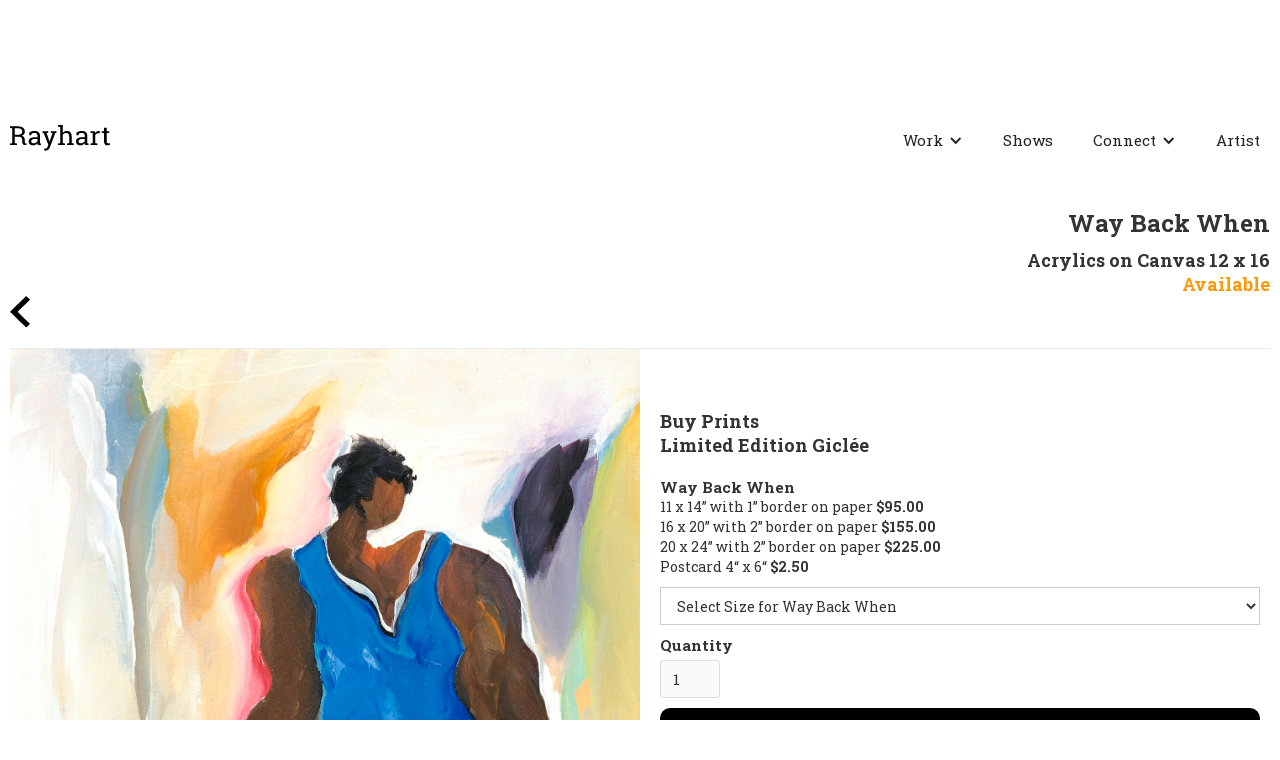

--- FILE ---
content_type: text/html
request_url: https://www.rayhart.com/product/way-back-when
body_size: 10001
content:
<!DOCTYPE html><!-- Last Published: Fri Jan 02 2026 17:13:33 GMT+0000 (Coordinated Universal Time) --><html data-wf-domain="www.rayhart.com" data-wf-page="652d8652a2463cd105187d34" data-wf-site="5ded0f86e942e781be451cb1" data-wf-collection="652d8652a2463cd105187d41" data-wf-item-slug="way-back-when"><head><meta charset="utf-8"/><title>Rayhart | Way Back When</title><meta content="Through art, I wage war within myself, for the rewards of peace. I adore each painting like a mother&#x27;s first glimpse at its newborn. In short, I paint to allow for creation." name="description"/><meta content="Rayhart | Way Back When" property="og:title"/><meta content="Through art, I wage war within myself, for the rewards of peace. I adore each painting like a mother&#x27;s first glimpse at its newborn. In short, I paint to allow for creation." property="og:description"/><meta content="https://cdn.prod.website-files.com/5df02a36f77bafc46722bd0e/63ab1cc1d19cb3f47b1444af_Way%20Back%20When_Social.JPG" property="og:image"/><meta content="Rayhart | Way Back When" property="twitter:title"/><meta content="Through art, I wage war within myself, for the rewards of peace. I adore each painting like a mother&#x27;s first glimpse at its newborn. In short, I paint to allow for creation." property="twitter:description"/><meta content="https://cdn.prod.website-files.com/5df02a36f77bafc46722bd0e/63ab1cc1d19cb3f47b1444af_Way%20Back%20When_Social.JPG" property="twitter:image"/><meta property="og:type" content="website"/><meta content="summary_large_image" name="twitter:card"/><meta content="width=device-width, initial-scale=1" name="viewport"/><link href="https://cdn.prod.website-files.com/5ded0f86e942e781be451cb1/css/rayhart.webflow.shared.8015270f7.css" rel="stylesheet" type="text/css"/><link href="https://fonts.googleapis.com" rel="preconnect"/><link href="https://fonts.gstatic.com" rel="preconnect" crossorigin="anonymous"/><script src="https://ajax.googleapis.com/ajax/libs/webfont/1.6.26/webfont.js" type="text/javascript"></script><script type="text/javascript">WebFont.load({  google: {    families: ["Roboto:regular","Roboto Slab:100,200,300,regular,500,600,700,800"]  }});</script><script type="text/javascript">!function(o,c){var n=c.documentElement,t=" w-mod-";n.className+=t+"js",("ontouchstart"in o||o.DocumentTouch&&c instanceof DocumentTouch)&&(n.className+=t+"touch")}(window,document);</script><link href="https://cdn.prod.website-files.com/5ded0f86e942e781be451cb1/5dfa637dd24e7e6fedd738e5_Favicon.png" rel="shortcut icon" type="image/x-icon"/><link href="https://cdn.prod.website-files.com/5ded0f86e942e781be451cb1/5dfa63898f664e279ae60696_Web-Icons-256.png" rel="apple-touch-icon"/><script src="https://js.stripe.com/v3/" type="text/javascript" data-wf-ecomm-key="pk_live_nyPnaDuxaj8zDxRbuaPHJjip" data-wf-ecomm-acct-id="acct_178eHXFBhfXS99f5"></script><script src="https://www.paypal.com/sdk/js?client-id=AeVgr6n0UlS9_b4u45Nlkd2mpKc6VUe9wjw2oKRrsXzIXZJ4K1q1CUaXvrTgcB5j0jb-E3fEwDD6DOEd&amp;merchant-id=XCUG3MHRXDNZE&amp;currency=USD&amp;commit=false" type="text/javascript" data-wf-paypal-element="true"></script><script type="text/javascript">window.__WEBFLOW_CURRENCY_SETTINGS = {"currencyCode":"USD","symbol":"$","decimal":".","fractionDigits":2,"group":",","template":"{{wf {\"path\":\"symbol\",\"type\":\"PlainText\"} }} {{wf {\"path\":\"amount\",\"type\":\"CommercePrice\"} }} {{wf {\"path\":\"currencyCode\",\"type\":\"PlainText\"} }}","hideDecimalForWholeNumbers":false};</script></head><body><div data-collapse="medium" data-animation="default" data-duration="400" data-easing="ease" data-easing2="ease" role="banner" class="main-navbar-inner w-nav"><a href="/" class="brand-logo w-nav-brand"><img src="https://cdn.prod.website-files.com/5ded0f86e942e781be451cb1/5df2af7a06c4822b5e5eaded_Rayhart%20Logo.svg" alt=""/></a><nav role="navigation" class="w-nav-menu"><div data-delay="0" data-hover="false" class="w-dropdown"><div class="work-dropdown w-dropdown-toggle"><div class="w-icon-dropdown-toggle"></div><div>Work</div></div><nav class="w-dropdown-list"><a href="/latest" class="dropdown-link w-dropdown-link">Latest</a><a href="/abstract-landscapes" class="dropdown-link w-dropdown-link">Abstract Landscapes</a><a href="/color-in-music" class="dropdown-link w-dropdown-link">Color In Music</a><a href="/the-people" class="dropdown-link w-dropdown-link">The People</a><a href="/saddled-up" class="dropdown-link w-dropdown-link">Saddled Up</a></nav></div><a href="https://www.cousenrose.com/" target="_blank" class="nav-link w-nav-link">Shows</a><div data-delay="0" data-hover="false" class="w-dropdown"><div class="work-dropdown w-dropdown-toggle"><div class="w-icon-dropdown-toggle"></div><div>Connect</div></div><nav class="w-dropdown-list"><a href="/contact" class="dropdown-link w-dropdown-link">Contact</a><a href="https://www.instagram.com/RayhartArt/" target="_blank" class="dropdown-link w-dropdown-link">Instagram</a><a href="https://www.instagram.com/RayhartArt/" target="_blank" class="dropdown-link w-dropdown-link">Facebook</a><a href="https://mobile.twitter.com/RayhartArt" target="_blank" class="dropdown-link w-dropdown-link">Twitter</a></nav></div><a href="/rayhart" class="nav-link w-nav-link">Artist</a></nav><div class="w-nav-button"><div class="w-icon-nav-menu"></div></div></div><div class="div-search"><form action="/search" class="search w-clearfix w-form"><input type="submit" class="search-button w-button" value="Go"/><input class="search-input w-input" maxlength="256" name="query" placeholder="Search…" type="search" id="search" required=""/></form></div><div class="product-content-wrapper"><div class="inner-content-div"><div class="product-title-div"><h3 class="h3-product undeline">Way Back When</h3><h4 class="h4-sub-title right">Acrylics on Canvas 12 x 16</h4><h4 class="h4-product-title right orange">Available</h4><div class="back-to-previous-div"><a href="javascript:window.history.go(-1)" class="previous-link-block w-inline-block"><img src="https://cdn.prod.website-files.com/5ded0f86e942e781be451cb1/5df6fa0f6a31d5bd624351d6_Prwevious-Arrow.svg" alt=""/></a></div></div><div class="cols-product w-row"><div class="col-left-product w-col w-col-6 w-col-stack"><img data-wf-sku-bindings="%5B%7B%22from%22%3A%22f_main_image_4dr%22%2C%22to%22%3A%22src%22%7D%5D" alt="" src="https://cdn.prod.website-files.com/5df02a36f77bafc46722bd0e/63ab1c7b9d1696e150c69075_Way%20Back%20When_Rayhart.JPG"/></div><div class="column w-col w-col-6 w-col-stack"><div class="product-info-div"><h4 class="h4-product-title">Buy Prints<br/>Limited Edition Giclée</h4><div><form data-node-type="commerce-add-to-cart-form" data-commerce-sku-id="652d8652a2463cd105188488" data-loading-text="Adding to cart..." data-commerce-product-id="652d8652a2463cd105188518" class="w-commerce-commerceaddtocartform product-add-cart"><div data-wf-sku-bindings="%5B%7B%22from%22%3A%22f_sku_values_3dr%22%2C%22to%22%3A%22optionValues%22%7D%5D" data-commerce-product-sku-values="%7B%22ca71640b694b299a8203280436efb463%22%3A%22856177754e736a06871e1b86153aae1c%22%7D" data-node-type="commerce-add-to-cart-option-list" data-commerce-product-id="652d8652a2463cd105188518" data-preselect-default-variant="false" role="group"><div role="group"><label data-wf-bindings="%5B%7B%22innerHTML%22%3A%7B%22type%22%3A%22PlainText%22%2C%22filter%22%3A%7B%22type%22%3A%22identity%22%2C%22params%22%3A%5B%5D%7D%2C%22dataPath%22%3A%22name%22%7D%7D%5D" class="field-label">Way Back When</label><p class="paragraph">11 x 14” with 1” border on paper <strong>$95.00</strong><br/>16 x 20” with 2” border on paper <strong>$155.00</strong><br/>20 x 24” with 2” border on paper <strong>$225.00<br/></strong>Postcard 4“ x 6“<strong> $2.50<br/></strong></p><select id="option-set-ca71640b694b299a8203280436efb463" data-node-type="commerce-add-to-cart-option-select" data-commerce-option-set-id="ca71640b694b299a8203280436efb463" class="product-select-field w-select" required=""><option value="" selected="">Select Size for Way Back When</option><option value="856177754e736a06871e1b86153aae1c">11x14</option><option value="8312dfa63b20f3656aaf8e14a4ab426f">16x20</option><option value="f5f7f6a6022b42c48e151abb1ecc0ae1">20x24</option></select></div></div><label for="quantity-84a261f9bc436f509a08e24c42189fc7">Quantity</label><input type="number" pattern="^[0-9]+$" inputMode="numeric" id="quantity-84a261f9bc436f509a08e24c42189fc7" name="commerce-add-to-cart-quantity-input" min="1" class="w-commerce-commerceaddtocartquantityinput" value="1"/><input type="submit" data-node-type="commerce-add-to-cart-button" data-loading-text="Adding to cart..." aria-busy="false" aria-haspopup="dialog" class="w-commerce-commerceaddtocartbutton add-to-cart-button" value="Add to Cart"/></form><div style="display:none" class="w-commerce-commerceaddtocartoutofstock" tabindex="0"><div>This product is out of stock.</div></div><div aria-live="" data-node-type="commerce-add-to-cart-error" style="display:none" class="w-commerce-commerceaddtocarterror"><div data-node-type="commerce-add-to-cart-error" data-w-add-to-cart-quantity-error="Product is not available in this quantity." data-w-add-to-cart-general-error="Something went wrong when adding this item to the cart." data-w-add-to-cart-mixed-cart-error="You can’t purchase another product with a subscription." data-w-add-to-cart-buy-now-error="Something went wrong when trying to purchase this item." data-w-add-to-cart-checkout-disabled-error="Checkout is disabled on this site." data-w-add-to-cart-select-all-options-error="Please select an option in each set.">Product is not available in this quantity.</div></div></div><div class="product-info-cart"><div data-node-type="commerce-cart-wrapper" data-open-product="" data-wf-cart-type="modal" data-wf-cart-query="query Dynamo3 {
  database {
    id
    commerceOrder {
      comment
      extraItems {
        name
        pluginId
        pluginName
        price {
          decimalValue
          string
          unit
          value
        }
      }
      id
      startedOn
      statusFlags {
        hasDownloads
        hasSubscription
        isFreeOrder
        requiresShipping
      }
      subtotal {
        decimalValue
        string
        unit
        value
      }
      total {
        decimalValue
        string
        unit
        value
      }
      updatedOn
      userItems {
        count
        id
        product {
          id
          cmsLocaleId
          draft
          archived
          f_name_: name
          f_sku_properties_3dr: skuProperties {
            id
            name
            enum {
              id
              name
              slug
            }
          }
        }
        rowTotal {
          decimalValue
          string
          unit
          value
        }
        sku {
          cmsLocaleId
          draft
          archived
          f_main_image_4dr: mainImage {
            url
            file {
              size
              origFileName
              createdOn
              updatedOn
              mimeType
              width
              height
              variants {
                origFileName
                quality
                height
                width
                s3Url
                error
                size
              }
            }
            alt
          }
          f_sku_values_3dr: skuValues {
            property {
              id
            }
            value {
              id
            }
          }
          id
        }
        subscriptionFrequency
        subscriptionInterval
        subscriptionTrial
      }
      userItemsCount
    }
  }
  site {
    commerce {
      id
      businessAddress {
        country
      }
      defaultCountry
      defaultCurrency
      quickCheckoutEnabled
    }
  }
}" data-wf-page-link-href-prefix="" class="w-commerce-commercecartwrapper"><a href="#" data-node-type="commerce-cart-open-link" class="w-commerce-commercecartopenlink cart-button w-inline-block" role="button" aria-haspopup="dialog" aria-label="Open cart"><svg class="w-commerce-commercecartopenlinkicon" width="17px" height="17px" viewBox="0 0 17 17"><g stroke="none" stroke-width="1" fill="none" fill-rule="evenodd"><path d="M2.60592789,2 L0,2 L0,0 L4.39407211,0 L4.84288393,4 L16,4 L16,9.93844589 L3.76940945,12.3694378 L2.60592789,2 Z M15.5,17 C14.6715729,17 14,16.3284271 14,15.5 C14,14.6715729 14.6715729,14 15.5,14 C16.3284271,14 17,14.6715729 17,15.5 C17,16.3284271 16.3284271,17 15.5,17 Z M5.5,17 C4.67157288,17 4,16.3284271 4,15.5 C4,14.6715729 4.67157288,14 5.5,14 C6.32842712,14 7,14.6715729 7,15.5 C7,16.3284271 6.32842712,17 5.5,17 Z" fill="currentColor" fill-rule="nonzero"></path></g></svg><div class="cart-button w-inline-block">Limited Edition Giclée Cart</div><div data-wf-bindings="%5B%7B%22innerHTML%22%3A%7B%22type%22%3A%22Number%22%2C%22filter%22%3A%7B%22type%22%3A%22numberPrecision%22%2C%22params%22%3A%5B%220%22%2C%22numberPrecision%22%5D%7D%2C%22dataPath%22%3A%22database.commerceOrder.userItemsCount%22%7D%7D%5D" class="w-commerce-commercecartopenlinkcount cart-quantity">0</div></a><div data-node-type="commerce-cart-container-wrapper" style="display:none" class="w-commerce-commercecartcontainerwrapper w-commerce-commercecartcontainerwrapper--cartType-modal"><div data-node-type="commerce-cart-container" role="dialog" class="w-commerce-commercecartcontainer"><div class="w-commerce-commercecartheader"><h4 class="w-commerce-commercecartheading">Your Cart</h4><a href="#" data-node-type="commerce-cart-close-link" class="w-commerce-commercecartcloselink w-inline-block" role="button" aria-label="Close cart"><svg width="16px" height="16px" viewBox="0 0 16 16"><g stroke="none" stroke-width="1" fill="none" fill-rule="evenodd"><g fill-rule="nonzero" fill="#333333"><polygon points="6.23223305 8 0.616116524 13.6161165 2.38388348 15.3838835 8 9.76776695 13.6161165 15.3838835 15.3838835 13.6161165 9.76776695 8 15.3838835 2.38388348 13.6161165 0.616116524 8 6.23223305 2.38388348 0.616116524 0.616116524 2.38388348 6.23223305 8"></polygon></g></g></svg></a></div><div class="w-commerce-commercecartformwrapper"><form data-node-type="commerce-cart-form" style="display:none" class="w-commerce-commercecartform"><script type="text/x-wf-template" id="wf-template-42ffb187-aed0-4afc-d18a-9114cf951eb5">%3Cdiv%20class%3D%22w-commerce-commercecartitem%22%3E%3Cimg%20data-wf-bindings%3D%22%255B%257B%2522src%2522%253A%257B%2522type%2522%253A%2522ImageRef%2522%252C%2522filter%2522%253A%257B%2522type%2522%253A%2522identity%2522%252C%2522params%2522%253A%255B%255D%257D%252C%2522dataPath%2522%253A%2522database.commerceOrder.userItems%255B%255D.sku.f_main_image_4dr%2522%257D%257D%255D%22%20src%3D%22%22%20alt%3D%22%22%20class%3D%22w-commerce-commercecartitemimage%20w-dyn-bind-empty%22%2F%3E%3Cdiv%20class%3D%22w-commerce-commercecartiteminfo%22%3E%3Cdiv%20data-wf-bindings%3D%22%255B%257B%2522innerHTML%2522%253A%257B%2522type%2522%253A%2522PlainText%2522%252C%2522filter%2522%253A%257B%2522type%2522%253A%2522identity%2522%252C%2522params%2522%253A%255B%255D%257D%252C%2522dataPath%2522%253A%2522database.commerceOrder.userItems%255B%255D.product.f_name_%2522%257D%257D%255D%22%20class%3D%22w-commerce-commercecartproductname%20w-dyn-bind-empty%22%3E%3C%2Fdiv%3E%3Cdiv%20data-wf-bindings%3D%22%255B%257B%2522innerHTML%2522%253A%257B%2522type%2522%253A%2522CommercePrice%2522%252C%2522filter%2522%253A%257B%2522type%2522%253A%2522price%2522%252C%2522params%2522%253A%255B%255D%257D%252C%2522dataPath%2522%253A%2522database.commerceOrder.userItems%255B%255D.sku.f_price_%2522%257D%257D%255D%22%3E%24%C2%A00.00%C2%A0USD%3C%2Fdiv%3E%3Cscript%20type%3D%22text%2Fx-wf-template%22%20id%3D%22wf-template-42ffb187-aed0-4afc-d18a-9114cf951ebb%22%3E%253Cli%253E%253Cspan%2520data-wf-bindings%253D%2522%25255B%25257B%252522innerHTML%252522%25253A%25257B%252522type%252522%25253A%252522PlainText%252522%25252C%252522filter%252522%25253A%25257B%252522type%252522%25253A%252522identity%252522%25252C%252522params%252522%25253A%25255B%25255D%25257D%25252C%252522dataPath%252522%25253A%252522database.commerceOrder.userItems%25255B%25255D.product.f_sku_properties_3dr%25255B%25255D.name%252522%25257D%25257D%25255D%2522%253E%253C%252Fspan%253E%253Cspan%253E%253A%2520%253C%252Fspan%253E%253Cspan%2520data-wf-bindings%253D%2522%25255B%25257B%252522innerHTML%252522%25253A%25257B%252522type%252522%25253A%252522CommercePropValues%252522%25252C%252522filter%252522%25253A%25257B%252522type%252522%25253A%252522identity%252522%25252C%252522params%252522%25253A%25255B%25255D%25257D%25252C%252522dataPath%252522%25253A%252522database.commerceOrder.userItems%25255B%25255D.product.f_sku_properties_3dr%25255B%25255D%252522%25257D%25257D%25255D%2522%253E%253C%252Fspan%253E%253C%252Fli%253E%3C%2Fscript%3E%3Cul%20data-wf-bindings%3D%22%255B%257B%2522optionSets%2522%253A%257B%2522type%2522%253A%2522CommercePropTable%2522%252C%2522filter%2522%253A%257B%2522type%2522%253A%2522identity%2522%252C%2522params%2522%253A%255B%255D%257D%252C%2522dataPath%2522%253A%2522database.commerceOrder.userItems%255B%255D.product.f_sku_properties_3dr%5B%5D%2522%257D%257D%252C%257B%2522optionValues%2522%253A%257B%2522type%2522%253A%2522CommercePropValues%2522%252C%2522filter%2522%253A%257B%2522type%2522%253A%2522identity%2522%252C%2522params%2522%253A%255B%255D%257D%252C%2522dataPath%2522%253A%2522database.commerceOrder.userItems%255B%255D.sku.f_sku_values_3dr%2522%257D%257D%255D%22%20class%3D%22w-commerce-commercecartoptionlist%22%20data-wf-collection%3D%22database.commerceOrder.userItems%255B%255D.product.f_sku_properties_3dr%22%20data-wf-template-id%3D%22wf-template-42ffb187-aed0-4afc-d18a-9114cf951ebb%22%3E%3Cli%3E%3Cspan%20data-wf-bindings%3D%22%255B%257B%2522innerHTML%2522%253A%257B%2522type%2522%253A%2522PlainText%2522%252C%2522filter%2522%253A%257B%2522type%2522%253A%2522identity%2522%252C%2522params%2522%253A%255B%255D%257D%252C%2522dataPath%2522%253A%2522database.commerceOrder.userItems%255B%255D.product.f_sku_properties_3dr%255B%255D.name%2522%257D%257D%255D%22%3E%3C%2Fspan%3E%3Cspan%3E%3A%20%3C%2Fspan%3E%3Cspan%20data-wf-bindings%3D%22%255B%257B%2522innerHTML%2522%253A%257B%2522type%2522%253A%2522CommercePropValues%2522%252C%2522filter%2522%253A%257B%2522type%2522%253A%2522identity%2522%252C%2522params%2522%253A%255B%255D%257D%252C%2522dataPath%2522%253A%2522database.commerceOrder.userItems%255B%255D.product.f_sku_properties_3dr%255B%255D%2522%257D%257D%255D%22%3E%3C%2Fspan%3E%3C%2Fli%3E%3C%2Ful%3E%3Ca%20href%3D%22%23%22%20role%3D%22%22%20data-wf-bindings%3D%22%255B%257B%2522data-commerce-sku-id%2522%253A%257B%2522type%2522%253A%2522ItemRef%2522%252C%2522filter%2522%253A%257B%2522type%2522%253A%2522identity%2522%252C%2522params%2522%253A%255B%255D%257D%252C%2522dataPath%2522%253A%2522database.commerceOrder.userItems%255B%255D.sku.id%2522%257D%257D%255D%22%20class%3D%22w-inline-block%22%20data-wf-cart-action%3D%22remove-item%22%20data-commerce-sku-id%3D%22%22%20aria-label%3D%22Remove%20item%20from%20cart%22%3E%3Cdiv%20class%3D%22remove-cart-item-link%22%3ERemove%3C%2Fdiv%3E%3C%2Fa%3E%3C%2Fdiv%3E%3Cinput%20data-wf-bindings%3D%22%255B%257B%2522value%2522%253A%257B%2522type%2522%253A%2522Number%2522%252C%2522filter%2522%253A%257B%2522type%2522%253A%2522numberPrecision%2522%252C%2522params%2522%253A%255B%25220%2522%252C%2522numberPrecision%2522%255D%257D%252C%2522dataPath%2522%253A%2522database.commerceOrder.userItems%255B%255D.count%2522%257D%257D%252C%257B%2522data-commerce-sku-id%2522%253A%257B%2522type%2522%253A%2522ItemRef%2522%252C%2522filter%2522%253A%257B%2522type%2522%253A%2522identity%2522%252C%2522params%2522%253A%255B%255D%257D%252C%2522dataPath%2522%253A%2522database.commerceOrder.userItems%255B%255D.sku.id%2522%257D%257D%255D%22%20class%3D%22w-commerce-commercecartquantity%22%20required%3D%22%22%20pattern%3D%22%5E%5B0-9%5D%2B%24%22%20inputMode%3D%22numeric%22%20type%3D%22number%22%20name%3D%22quantity%22%20autoComplete%3D%22off%22%20data-wf-cart-action%3D%22update-item-quantity%22%20data-commerce-sku-id%3D%22%22%20value%3D%221%22%2F%3E%3C%2Fdiv%3E</script><div class="w-commerce-commercecartlist" data-wf-collection="database.commerceOrder.userItems" data-wf-template-id="wf-template-42ffb187-aed0-4afc-d18a-9114cf951eb5"><div class="w-commerce-commercecartitem"><img data-wf-bindings="%5B%7B%22src%22%3A%7B%22type%22%3A%22ImageRef%22%2C%22filter%22%3A%7B%22type%22%3A%22identity%22%2C%22params%22%3A%5B%5D%7D%2C%22dataPath%22%3A%22database.commerceOrder.userItems%5B%5D.sku.f_main_image_4dr%22%7D%7D%5D" src="" alt="" class="w-commerce-commercecartitemimage w-dyn-bind-empty"/><div class="w-commerce-commercecartiteminfo"><div data-wf-bindings="%5B%7B%22innerHTML%22%3A%7B%22type%22%3A%22PlainText%22%2C%22filter%22%3A%7B%22type%22%3A%22identity%22%2C%22params%22%3A%5B%5D%7D%2C%22dataPath%22%3A%22database.commerceOrder.userItems%5B%5D.product.f_name_%22%7D%7D%5D" class="w-commerce-commercecartproductname w-dyn-bind-empty"></div><div data-wf-bindings="%5B%7B%22innerHTML%22%3A%7B%22type%22%3A%22CommercePrice%22%2C%22filter%22%3A%7B%22type%22%3A%22price%22%2C%22params%22%3A%5B%5D%7D%2C%22dataPath%22%3A%22database.commerceOrder.userItems%5B%5D.sku.f_price_%22%7D%7D%5D">$ 0.00 USD</div><script type="text/x-wf-template" id="wf-template-42ffb187-aed0-4afc-d18a-9114cf951ebb">%3Cli%3E%3Cspan%20data-wf-bindings%3D%22%255B%257B%2522innerHTML%2522%253A%257B%2522type%2522%253A%2522PlainText%2522%252C%2522filter%2522%253A%257B%2522type%2522%253A%2522identity%2522%252C%2522params%2522%253A%255B%255D%257D%252C%2522dataPath%2522%253A%2522database.commerceOrder.userItems%255B%255D.product.f_sku_properties_3dr%255B%255D.name%2522%257D%257D%255D%22%3E%3C%2Fspan%3E%3Cspan%3E%3A%20%3C%2Fspan%3E%3Cspan%20data-wf-bindings%3D%22%255B%257B%2522innerHTML%2522%253A%257B%2522type%2522%253A%2522CommercePropValues%2522%252C%2522filter%2522%253A%257B%2522type%2522%253A%2522identity%2522%252C%2522params%2522%253A%255B%255D%257D%252C%2522dataPath%2522%253A%2522database.commerceOrder.userItems%255B%255D.product.f_sku_properties_3dr%255B%255D%2522%257D%257D%255D%22%3E%3C%2Fspan%3E%3C%2Fli%3E</script><ul data-wf-bindings="%5B%7B%22optionSets%22%3A%7B%22type%22%3A%22CommercePropTable%22%2C%22filter%22%3A%7B%22type%22%3A%22identity%22%2C%22params%22%3A%5B%5D%7D%2C%22dataPath%22%3A%22database.commerceOrder.userItems%5B%5D.product.f_sku_properties_3dr[]%22%7D%7D%2C%7B%22optionValues%22%3A%7B%22type%22%3A%22CommercePropValues%22%2C%22filter%22%3A%7B%22type%22%3A%22identity%22%2C%22params%22%3A%5B%5D%7D%2C%22dataPath%22%3A%22database.commerceOrder.userItems%5B%5D.sku.f_sku_values_3dr%22%7D%7D%5D" class="w-commerce-commercecartoptionlist" data-wf-collection="database.commerceOrder.userItems%5B%5D.product.f_sku_properties_3dr" data-wf-template-id="wf-template-42ffb187-aed0-4afc-d18a-9114cf951ebb"><li><span data-wf-bindings="%5B%7B%22innerHTML%22%3A%7B%22type%22%3A%22PlainText%22%2C%22filter%22%3A%7B%22type%22%3A%22identity%22%2C%22params%22%3A%5B%5D%7D%2C%22dataPath%22%3A%22database.commerceOrder.userItems%5B%5D.product.f_sku_properties_3dr%5B%5D.name%22%7D%7D%5D"></span><span>: </span><span data-wf-bindings="%5B%7B%22innerHTML%22%3A%7B%22type%22%3A%22CommercePropValues%22%2C%22filter%22%3A%7B%22type%22%3A%22identity%22%2C%22params%22%3A%5B%5D%7D%2C%22dataPath%22%3A%22database.commerceOrder.userItems%5B%5D.product.f_sku_properties_3dr%5B%5D%22%7D%7D%5D"></span></li></ul><a href="#" role="" data-wf-bindings="%5B%7B%22data-commerce-sku-id%22%3A%7B%22type%22%3A%22ItemRef%22%2C%22filter%22%3A%7B%22type%22%3A%22identity%22%2C%22params%22%3A%5B%5D%7D%2C%22dataPath%22%3A%22database.commerceOrder.userItems%5B%5D.sku.id%22%7D%7D%5D" class="w-inline-block" data-wf-cart-action="remove-item" data-commerce-sku-id="" aria-label="Remove item from cart"><div class="remove-cart-item-link">Remove</div></a></div><input data-wf-bindings="%5B%7B%22value%22%3A%7B%22type%22%3A%22Number%22%2C%22filter%22%3A%7B%22type%22%3A%22numberPrecision%22%2C%22params%22%3A%5B%220%22%2C%22numberPrecision%22%5D%7D%2C%22dataPath%22%3A%22database.commerceOrder.userItems%5B%5D.count%22%7D%7D%2C%7B%22data-commerce-sku-id%22%3A%7B%22type%22%3A%22ItemRef%22%2C%22filter%22%3A%7B%22type%22%3A%22identity%22%2C%22params%22%3A%5B%5D%7D%2C%22dataPath%22%3A%22database.commerceOrder.userItems%5B%5D.sku.id%22%7D%7D%5D" class="w-commerce-commercecartquantity" required="" pattern="^[0-9]+$" inputMode="numeric" type="number" name="quantity" autoComplete="off" data-wf-cart-action="update-item-quantity" data-commerce-sku-id="" value="1"/></div></div><div class="w-commerce-commercecartfooter"><div aria-live="" aria-atomic="false" class="w-commerce-commercecartlineitem"><div>Subtotal</div><div data-wf-bindings="%5B%7B%22innerHTML%22%3A%7B%22type%22%3A%22CommercePrice%22%2C%22filter%22%3A%7B%22type%22%3A%22price%22%2C%22params%22%3A%5B%5D%7D%2C%22dataPath%22%3A%22database.commerceOrder.subtotal%22%7D%7D%5D" class="w-commerce-commercecartordervalue"></div></div><div><div data-node-type="commerce-cart-quick-checkout-actions" style="display:none"><a role="button" aria-haspopup="dialog" aria-label="Apple Pay" data-node-type="commerce-cart-apple-pay-button" style="background-image:-webkit-named-image(apple-pay-logo-white);background-size:100% 50%;background-position:50% 50%;background-repeat:no-repeat" class="w-commerce-commercecartapplepaybutton apple-pay" tabindex="0"><div></div></a><a role="button" tabindex="0" aria-haspopup="dialog" data-node-type="commerce-cart-quick-checkout-button" style="display:none" class="w-commerce-commercecartquickcheckoutbutton"><svg class="w-commerce-commercequickcheckoutgoogleicon" xmlns="http://www.w3.org/2000/svg" xmlns:xlink="http://www.w3.org/1999/xlink" width="16" height="16" viewBox="0 0 16 16"><defs><polygon id="google-mark-a" points="0 .329 3.494 .329 3.494 7.649 0 7.649"></polygon><polygon id="google-mark-c" points=".894 0 13.169 0 13.169 6.443 .894 6.443"></polygon></defs><g fill="none" fill-rule="evenodd"><path fill="#4285F4" d="M10.5967,12.0469 L10.5967,14.0649 L13.1167,14.0649 C14.6047,12.6759 15.4577,10.6209 15.4577,8.1779 C15.4577,7.6339 15.4137,7.0889 15.3257,6.5559 L7.8887,6.5559 L7.8887,9.6329 L12.1507,9.6329 C11.9767,10.6119 11.4147,11.4899 10.5967,12.0469"></path><path fill="#34A853" d="M7.8887,16 C10.0137,16 11.8107,15.289 13.1147,14.067 C13.1147,14.066 13.1157,14.065 13.1167,14.064 L10.5967,12.047 C10.5877,12.053 10.5807,12.061 10.5727,12.067 C9.8607,12.556 8.9507,12.833 7.8887,12.833 C5.8577,12.833 4.1387,11.457 3.4937,9.605 L0.8747,9.605 L0.8747,11.648 C2.2197,14.319 4.9287,16 7.8887,16"></path><g transform="translate(0 4)"><mask id="google-mark-b" fill="#fff"><use xlink:href="#google-mark-a"></use></mask><path fill="#FBBC04" d="M3.4639,5.5337 C3.1369,4.5477 3.1359,3.4727 3.4609,2.4757 L3.4639,2.4777 C3.4679,2.4657 3.4749,2.4547 3.4789,2.4427 L3.4939,0.3287 L0.8939,0.3287 C0.8799,0.3577 0.8599,0.3827 0.8459,0.4117 C-0.2821,2.6667 -0.2821,5.3337 0.8459,7.5887 L0.8459,7.5997 C0.8549,7.6167 0.8659,7.6317 0.8749,7.6487 L3.4939,5.6057 C3.4849,5.5807 3.4729,5.5587 3.4639,5.5337" mask="url(#google-mark-b)"></path></g><mask id="google-mark-d" fill="#fff"><use xlink:href="#google-mark-c"></use></mask><path fill="#EA4335" d="M0.894,4.3291 L3.478,6.4431 C4.113,4.5611 5.843,3.1671 7.889,3.1671 C9.018,3.1451 10.102,3.5781 10.912,4.3671 L13.169,2.0781 C11.733,0.7231 9.85,-0.0219 7.889,0.0001 C4.941,0.0001 2.245,1.6791 0.894,4.3291" mask="url(#google-mark-d)"></path></g></svg><svg class="w-commerce-commercequickcheckoutmicrosofticon" xmlns="http://www.w3.org/2000/svg" width="16" height="16" viewBox="0 0 16 16"><g fill="none" fill-rule="evenodd"><polygon fill="#F05022" points="7 7 1 7 1 1 7 1"></polygon><polygon fill="#7DB902" points="15 7 9 7 9 1 15 1"></polygon><polygon fill="#00A4EE" points="7 15 1 15 1 9 7 9"></polygon><polygon fill="#FFB700" points="15 15 9 15 9 9 15 9"></polygon></g></svg><div>Pay with browser.</div></a></div><a href="/checkout" value="Continue to Checkout" data-node-type="cart-checkout-button" class="w-commerce-commercecartcheckoutbutton cart-checkout-button" data-loading-text="Hang Tight..." data-publishable-key="pk_live_IPawRz9PrifUeLtjCf2wHOgc00HjilJb62">Continue to Checkout</a></div></div></form><div class="w-commerce-commercecartemptystate"><div>Empty</div></div><div aria-live="" style="display:none" data-node-type="commerce-cart-error" class="w-commerce-commercecarterrorstate"><div class="w-cart-error-msg" data-w-cart-quantity-error="Product is not available in this quantity." data-w-cart-general-error="Something went wrong when adding this item to the cart." data-w-cart-checkout-error="Checkout is disabled on this site." data-w-cart-cart_order_min-error="The order minimum was not met. Add more items to your cart to continue." data-w-cart-subscription_error-error="Before you purchase, please use your email invite to verify your address so we can send order updates.">Product is not available in this quantity.</div></div></div></div></div></div></div></div></div></div></div></div><div class="inner-content-div suggest"><h3 class="h3-product">You might like these as well...</h3><div class="w-dyn-list"><div role="list" class="w-dyn-items w-row"><div role="listitem" class="w-dyn-item w-col w-col-3"><a href="/product/safe-and-sound" class="content-link-block w-inline-block"><img alt="" src="https://cdn.prod.website-files.com/5df02a36f77bafc46722bd0e/6570be36b5b8c0ce71bf589f_Safe%20and%20Sound_Thumb.JPG" sizes="(max-width: 479px) 96vw, (max-width: 767px) 97vw, (max-width: 991px) 23vw, 25vw" srcset="https://cdn.prod.website-files.com/5df02a36f77bafc46722bd0e/6570be36b5b8c0ce71bf589f_Safe%20and%20Sound_Thumb-p-500.jpg 500w, https://cdn.prod.website-files.com/5df02a36f77bafc46722bd0e/6570be36b5b8c0ce71bf589f_Safe%20and%20Sound_Thumb.JPG 800w"/><div class="info-div"><h5 class="h5-content">Safe and Sound</h5></div></a></div><div role="listitem" class="w-dyn-item w-col w-col-3"><a href="/product/at-ease" class="content-link-block w-inline-block"><img alt="" src="https://cdn.prod.website-files.com/5df02a36f77bafc46722bd0e/5dfd0bcdb259d83f47c40218_At-Ease.jpg"/><div class="info-div"><h5 class="h5-content">At Ease</h5></div></a></div><div role="listitem" class="w-dyn-item w-col w-col-3"><a href="/product/shared-weight" class="content-link-block w-inline-block"><img alt="" src="https://cdn.prod.website-files.com/5df02a36f77bafc46722bd0e/5df7921c354ec7d96a1a1ac1_Shared-Weight-new.jpg" sizes="(max-width: 479px) 96vw, (max-width: 767px) 97vw, (max-width: 991px) 23vw, 25vw" srcset="https://cdn.prod.website-files.com/5df02a36f77bafc46722bd0e/5df7921c354ec7d96a1a1ac1_Shared-Weight-new-p-500.jpeg 500w, https://cdn.prod.website-files.com/5df02a36f77bafc46722bd0e/5df7921c354ec7d96a1a1ac1_Shared-Weight-new.jpg 800w"/><div class="info-div"><h5 class="h5-content">Shared Weight</h5></div></a></div><div role="listitem" class="w-dyn-item w-col w-col-3"><a href="/product/3-tier" class="content-link-block w-inline-block"><img alt="" src="https://cdn.prod.website-files.com/5df02a36f77bafc46722bd0e/63cac5ca9261b4672ec2febf_3%20Tier_Thumb.JPG" sizes="(max-width: 479px) 96vw, (max-width: 767px) 97vw, (max-width: 991px) 23vw, 25vw" srcset="https://cdn.prod.website-files.com/5df02a36f77bafc46722bd0e/63cac5ca9261b4672ec2febf_3%20Tier_Thumb-p-500.jpg 500w, https://cdn.prod.website-files.com/5df02a36f77bafc46722bd0e/63cac5ca9261b4672ec2febf_3%20Tier_Thumb.JPG 800w"/><div class="info-div"><h5 class="h5-content">3 Tier</h5></div></a></div><div role="listitem" class="w-dyn-item w-col w-col-3"><a href="/product/you-and-me" class="content-link-block w-inline-block"><img alt="" src="https://cdn.prod.website-files.com/5df02a36f77bafc46722bd0e/5e986cee7ea15e1315d88271_You%20and%20Me_thumbnail.JPG" sizes="(max-width: 479px) 96vw, (max-width: 767px) 97vw, (max-width: 991px) 23vw, 25vw" srcset="https://cdn.prod.website-files.com/5df02a36f77bafc46722bd0e/5e986cee7ea15e1315d88271_You%20and%20Me_thumbnail-p-500.jpeg 500w, https://cdn.prod.website-files.com/5df02a36f77bafc46722bd0e/5e986cee7ea15e1315d88271_You%20and%20Me_thumbnail.JPG 800w"/><div class="info-div"><h5 class="h5-content">You and Me</h5></div></a></div><div role="listitem" class="w-dyn-item w-col w-col-3"><a href="/product/float-like-a-butterfly" class="content-link-block w-inline-block"><img alt="" src="https://cdn.prod.website-files.com/5df02a36f77bafc46722bd0e/618445b9ef6d8a7f21804344_Float%20Like%20a%20Butterfly_Thumbnail.JPG" sizes="(max-width: 479px) 96vw, (max-width: 767px) 97vw, (max-width: 991px) 23vw, 25vw" srcset="https://cdn.prod.website-files.com/5df02a36f77bafc46722bd0e/618445b9ef6d8a7f21804344_Float%20Like%20a%20Butterfly_Thumbnail-p-500.jpg 500w, https://cdn.prod.website-files.com/5df02a36f77bafc46722bd0e/618445b9ef6d8a7f21804344_Float%20Like%20a%20Butterfly_Thumbnail.JPG 800w"/><div class="info-div"><h5 class="h5-content">Float Like a Butterfly</h5></div></a></div><div role="listitem" class="w-dyn-item w-col w-col-3"><a href="/product/her-point-of-view" class="content-link-block w-inline-block"><img alt="" src="https://cdn.prod.website-files.com/5df02a36f77bafc46722bd0e/5dfb58fa18670e19ae7d2b74_Her%20Point%20of%20View_Thumbnail.JPG" sizes="(max-width: 479px) 96vw, (max-width: 767px) 97vw, (max-width: 991px) 23vw, 25vw" srcset="https://cdn.prod.website-files.com/5df02a36f77bafc46722bd0e/5dfb58fa18670e19ae7d2b74_Her%20Point%20of%20View_Thumbnail-p-500.jpeg 500w, https://cdn.prod.website-files.com/5df02a36f77bafc46722bd0e/5dfb58fa18670e19ae7d2b74_Her%20Point%20of%20View_Thumbnail.JPG 800w"/><div class="info-div"><h5 class="h5-content">Her Point of View</h5></div></a></div><div role="listitem" class="w-dyn-item w-col w-col-3"><a href="/product/take-time" class="content-link-block w-inline-block"><img alt="" src="https://cdn.prod.website-files.com/5df02a36f77bafc46722bd0e/68eebaa677a30c00aa75a131_Take%20Time_Thumb.JPG" sizes="(max-width: 479px) 96vw, (max-width: 767px) 97vw, (max-width: 991px) 23vw, 25vw" srcset="https://cdn.prod.website-files.com/5df02a36f77bafc46722bd0e/68eebaa677a30c00aa75a131_Take%20Time_Thumb-p-500.jpg 500w, https://cdn.prod.website-files.com/5df02a36f77bafc46722bd0e/68eebaa677a30c00aa75a131_Take%20Time_Thumb.JPG 800w"/><div class="info-div"><h5 class="h5-content">Take Time</h5></div></a></div><div role="listitem" class="w-dyn-item w-col w-col-3"><a href="/product/museic" class="content-link-block w-inline-block"><img alt="" src="https://cdn.prod.website-files.com/5df02a36f77bafc46722bd0e/609d90cde6865c013e0e141c_Muse%27ic_Thumbnail.JPG" sizes="(max-width: 479px) 96vw, (max-width: 767px) 97vw, (max-width: 991px) 23vw, 25vw" srcset="https://cdn.prod.website-files.com/5df02a36f77bafc46722bd0e/609d90cde6865c013e0e141c_Muse%27ic_Thumbnail-p-500.jpeg 500w, https://cdn.prod.website-files.com/5df02a36f77bafc46722bd0e/609d90cde6865c013e0e141c_Muse%27ic_Thumbnail.JPG 800w"/><div class="info-div"><h5 class="h5-content">Muse&#x27;ic</h5></div></a></div><div role="listitem" class="w-dyn-item w-col w-col-3"><a href="/product/high-chair" class="content-link-block w-inline-block"><img alt="" src="https://cdn.prod.website-files.com/5df02a36f77bafc46722bd0e/5dfd09b5b259d80734c3f122_High-Chair.jpg"/><div class="info-div"><h5 class="h5-content">High Chair</h5></div></a></div><div role="listitem" class="w-dyn-item w-col w-col-3"><a href="/product/silent-seduction" class="content-link-block w-inline-block"><img alt="" src="https://cdn.prod.website-files.com/5df02a36f77bafc46722bd0e/5eb59c889478966f05092399_Silent%20Seduction_Thumbnail.JPG" sizes="(max-width: 479px) 96vw, (max-width: 767px) 97vw, (max-width: 991px) 23vw, 25vw" srcset="https://cdn.prod.website-files.com/5df02a36f77bafc46722bd0e/5eb59c889478966f05092399_Silent%20Seduction_Thumbnail-p-500.jpeg 500w, https://cdn.prod.website-files.com/5df02a36f77bafc46722bd0e/5eb59c889478966f05092399_Silent%20Seduction_Thumbnail.JPG 800w"/><div class="info-div"><h5 class="h5-content">Silent Seduction</h5></div></a></div><div role="listitem" class="w-dyn-item w-col w-col-3"><a href="/product/gaze" class="content-link-block w-inline-block"><img alt="" src="https://cdn.prod.website-files.com/5df02a36f77bafc46722bd0e/672542062f0dc077cb7d0f89_Gaze_Thumb.JPG" sizes="(max-width: 479px) 96vw, (max-width: 767px) 97vw, (max-width: 991px) 23vw, 25vw" srcset="https://cdn.prod.website-files.com/5df02a36f77bafc46722bd0e/672542062f0dc077cb7d0f89_Gaze_Thumb-p-500.jpg 500w, https://cdn.prod.website-files.com/5df02a36f77bafc46722bd0e/672542062f0dc077cb7d0f89_Gaze_Thumb.JPG 800w"/><div class="info-div"><h5 class="h5-content">Gaze</h5></div></a></div></div></div></div><div class="section-footer"><div class="footer-container-div"><div class="footer-container w-container"><img src="https://cdn.prod.website-files.com/5ded0f86e942e781be451cb1/5df2af7a06c4822b5e5eaded_Rayhart%20Logo.svg" alt="" class="logo-footer"/><h3 class="heading-3">Subscribe to my Newsletter</h3><div class="subscribe-form w-form"><form id="wf-form-Newsletter-Form" name="wf-form-Newsletter-Form" data-name="Newsletter Form" method="get" data-wf-page-id="652d8652a2463cd105187d34" data-wf-element-id="f2e7134b-c2b7-e520-8bda-e00a0c50a569"><input class="form-input w-input" maxlength="256" name="name-2" data-name="Name 2" placeholder="Name" type="text" id="name-2" required=""/><input class="form-input w-input" maxlength="256" name="email-2" data-name="Email 2" placeholder="eMail" type="email" id="email-2" required=""/><input type="submit" data-wait="Please wait..." class="main-button footer w-button" value="Subscribe"/></form><div class="w-form-done"><div>Thank you! Your submission has been received!</div></div><div class="w-form-fail"><div>Oops! Something went wrong while submitting the form.</div></div></div></div><div class="columns w-row"><div class="footer-col-1 w-col w-col-4"><h4 class="h5-footer">Work</h4><ul role="list" class="footer-list w-list-unstyled"><li><a href="/latest" class="footer-links">Latest</a></li><li><a href="/abstract-landscapes" class="footer-links">Abstract Landscapes</a></li><li><a href="/color-in-music" class="footer-links">Color in Music</a></li><li><a href="/the-people" class="footer-links">The People</a></li><li><a href="/saddled-up" class="footer-links">Saddled Up</a></li></ul></div><div class="footer-col-2 w-col w-col-4"><h4 class="h5-footer">Connect</h4><ul role="list" class="footer-list w-list-unstyled"><li><a href="/contact" class="footer-links">Contact</a></li><li><a href="https://www.instagram.com/RayhartArt/" target="_blank" class="footer-links">Instagram</a></li><li><a href="https://m.facebook.com/rayhartART/" target="_blank" class="footer-links">Facebook</a></li><li><a href="https://mobile.twitter.com/RayhartArt" target="_blank" class="footer-links">Twitter</a></li></ul></div><div class="footer-col-3 w-col w-col-4"><h4 class="h5-footer">Artist</h4><ul role="list" class="footer-list w-list-unstyled"><li><a href="/rayhart" class="footer-links">Bio</a></li><li><a href="/shows" class="footer-links">Shows</a></li></ul></div></div><div class="div-copyright"><p>© Rayhart. All rights reserved | Designed by <a href="https://www.on2interactive.com" class="on2-link">ON2</a></p></div></div></div><script src="https://d3e54v103j8qbb.cloudfront.net/js/jquery-3.5.1.min.dc5e7f18c8.js?site=5ded0f86e942e781be451cb1" type="text/javascript" integrity="sha256-9/aliU8dGd2tb6OSsuzixeV4y/faTqgFtohetphbbj0=" crossorigin="anonymous"></script><script src="https://cdn.prod.website-files.com/5ded0f86e942e781be451cb1/js/webflow.schunk.1985c7291dc8ba24.js" type="text/javascript"></script><script src="https://cdn.prod.website-files.com/5ded0f86e942e781be451cb1/js/webflow.schunk.d1501d4a9d4c389f.js" type="text/javascript"></script><script src="https://cdn.prod.website-files.com/5ded0f86e942e781be451cb1/js/webflow.b936b01a.0bdf0692365f414c.js" type="text/javascript"></script><!-- Go to www.addthis.com/dashboard to customize your tools -->
<script type="text/javascript" src="//s7.addthis.com/js/300/addthis_widget.js#pubid=ra-5df528eeca6232ff"></script>

</body></html>

--- FILE ---
content_type: image/svg+xml
request_url: https://cdn.prod.website-files.com/5ded0f86e942e781be451cb1/5df6fa0f6a31d5bd624351d6_Prwevious-Arrow.svg
body_size: -184
content:
<svg xmlns="http://www.w3.org/2000/svg" viewBox="0 0 30 48.649">
  <path id="Prwevious-Arrow" d="M259.8,430.273l-5.676,5.676L229.8,411.624,254.124,387.3l5.676,5.676-18.649,18.648Z" transform="translate(-229.8 -387.3)"/>
</svg>


--- FILE ---
content_type: image/svg+xml
request_url: https://cdn.prod.website-files.com/5ded0f86e942e781be451cb1/5df2af7a06c4822b5e5eaded_Rayhart%20Logo.svg
body_size: 1036
content:
<svg xmlns="http://www.w3.org/2000/svg" viewBox="0 0 267.43 70.21"><defs><style>.cls-1{fill:#010101;}</style></defs><title>Rayhart Logo</title><g id="Layer_2" data-name="Layer 2"><g id="Layer_1-2" data-name="Layer 1"><path class="cls-1" d="M22.46,3.69q8.37,0,12.84,3.71t4.46,10.53a11.05,11.05,0,0,1-2.07,6.61,13.83,13.83,0,0,1-5.94,4.53,10.53,10.53,0,0,1,6,4.47,14.64,14.64,0,0,1,1.84,7.63v4.11a7.7,7.7,0,0,0,.6,3.48,2.52,2.52,0,0,0,2,1.34l1.69.21v4.53H40.15c-2.7,0-4.61-.93-5.75-2.81a12.88,12.88,0,0,1-1.7-6.82v-4a9.3,9.3,0,0,0-2.43-6.72A8.62,8.62,0,0,0,23.77,32H12.66V49.43l5.73,1v4.43H0V50.41l5.73-1V9.11L0,8.12V3.69H22.46Zm-9.8,22.85h9.1q5.8,0,8.44-2.21a8,8,0,0,0,2.64-6.47,8.31,8.31,0,0,0-2.54-6.4C28.62,9.89,26,9.11,22.46,9.11h-9.8Z"/><path class="cls-1" d="M74.18,54.84c-.21-1-.38-2-.49-2.77s-.2-1.64-.25-2.46a16.67,16.67,0,0,1-5,4.27A12.84,12.84,0,0,1,62,55.58c-4,0-7-1-9-2.9S49.89,48,49.89,44.51a9.48,9.48,0,0,1,4.37-8.35q4.38-2.94,12-2.94h7.14V28.79A6.88,6.88,0,0,0,71.3,23.5a8.34,8.34,0,0,0-5.87-1.95,14.23,14.23,0,0,0-4.59.67,8.43,8.43,0,0,0-3.22,1.83l-.74,4H51.54V20.67a20.51,20.51,0,0,1,6.29-3.32,24.93,24.93,0,0,1,8-1.25q6.47,0,10.47,3.31t4,9.45V47.18c0,.49,0,1,0,1.44s0,.94.09,1.41l2.81.38v4.43ZM63,49.78a12.34,12.34,0,0,0,6.29-1.65,10.27,10.27,0,0,0,4.08-4V37.9H66a10.49,10.49,0,0,0-6.73,2,5.91,5.91,0,0,0-2.48,4.78,4.74,4.74,0,0,0,1.55,3.81A7.06,7.06,0,0,0,63,49.78Z"/><path class="cls-1" d="M124.63,21.27l-3.41.53L106.73,60.68a19.68,19.68,0,0,1-4.14,6.68,9.59,9.59,0,0,1-7.28,2.85A15,15,0,0,1,93.2,70c-.87-.13-1.54-.25-2-.37l.7-5.44a7.69,7.69,0,0,1,1.25.07c1,.07,1.58.1,1.84.1a4.24,4.24,0,0,0,3.59-1.91A21.75,21.75,0,0,0,101,58l1.65-3.93L90.07,21.83l-3.48-.56V16.8H102v4.47l-4.29.7,6.58,18.78,1.26,4.85h.21L113.62,22l-4.32-.7V16.8h15.33Z"/><path class="cls-1" d="M128.39,50.41l5.73-1v-44l-5.73-1V0h12.66V21.87a13.88,13.88,0,0,1,4.81-4.26,13.39,13.39,0,0,1,6.33-1.51q6.12,0,9.49,3.66T165.06,31V49.43l5.73,1v4.43H152.4V50.41l5.73-1V30.94q0-4.71-2-7t-6-2.25a10.16,10.16,0,0,0-5.18,1.35,11.26,11.26,0,0,0-3.85,3.67V49.43l5.73,1v4.43H128.39Z"/><path class="cls-1" d="M200.64,54.84c-.21-1-.38-2-.5-2.77s-.19-1.64-.24-2.46a16.92,16.92,0,0,1-5,4.27,12.88,12.88,0,0,1-6.42,1.7c-4,0-7-1-9-2.9s-3.1-4.66-3.1-8.17a9.47,9.47,0,0,1,4.38-8.35q4.38-2.94,12-2.94h7.13V28.79a6.85,6.85,0,0,0-2.11-5.29,8.3,8.3,0,0,0-5.87-1.95,14.31,14.31,0,0,0-4.59.67,8.46,8.46,0,0,0-3.21,1.83l-.74,4H178V20.67a20.51,20.51,0,0,1,6.29-3.32,24.91,24.91,0,0,1,8-1.25q6.48,0,10.48,3.31t4,9.45V47.18c0,.49,0,1,0,1.44s0,.94.08,1.41l2.82.38v4.43Zm-11.15-5.06a12.35,12.35,0,0,0,6.3-1.65,10.31,10.31,0,0,0,4.07-4V37.9h-7.38a10.47,10.47,0,0,0-6.73,2,5.91,5.91,0,0,0-2.48,4.78,4.74,4.74,0,0,0,1.55,3.81A7.05,7.05,0,0,0,189.49,49.78Z"/><path class="cls-1" d="M215.47,21.27V16.8h11.92l.67,5.52a13.45,13.45,0,0,1,4-4.57,9.27,9.27,0,0,1,5.43-1.65,12,12,0,0,1,1.67.12,9.59,9.59,0,0,1,1.32.27l-.92,6.43-3.93-.21A8,8,0,0,0,231,24a8.34,8.34,0,0,0-2.88,3.61V49.43l5.73,1v4.43H215.47V50.41l5.73-1V22.25Z"/><path class="cls-1" d="M258.47,7.63V16.8h7.21v5.14h-7.21V45a5.17,5.17,0,0,0,1.11,3.76,4,4,0,0,0,2.93,1.09,16.12,16.12,0,0,0,2.06-.16c.76-.11,1.4-.22,1.91-.34l.95,4.75a8.8,8.8,0,0,1-2.88,1,18.1,18.1,0,0,1-3.8.4A9,9,0,0,1,254,53c-1.66-1.7-2.5-4.36-2.5-8V21.94h-6V16.8h6V7.63Z"/></g></g></svg>